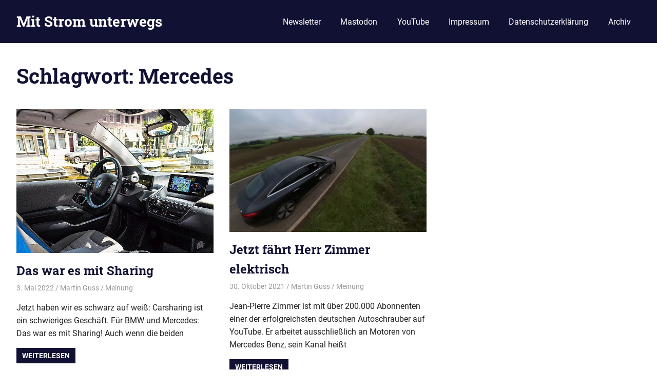

--- FILE ---
content_type: text/html; charset=UTF-8
request_url: https://www.mit-strom-unterwegs.de/tag/mercedes
body_size: 8451
content:
<!DOCTYPE html>
<html lang="de">

<head>
<meta charset="UTF-8">
<meta name="viewport" content="width=device-width, initial-scale=1">
<link rel="profile" href="http://gmpg.org/xfn/11">
<link rel="pingback" href="https://www.mit-strom-unterwegs.de/xmlrpc.php">

<meta name='robots' content='index, follow, max-image-preview:large, max-snippet:-1, max-video-preview:-1' />

	<!-- This site is optimized with the Yoast SEO plugin v26.8 - https://yoast.com/product/yoast-seo-wordpress/ -->
	<title>Mercedes Archive - Mit Strom unterwegs</title>
	<link rel="canonical" href="https://www.mit-strom-unterwegs.de/tag/mercedes" />
	<meta property="og:locale" content="de_DE" />
	<meta property="og:type" content="article" />
	<meta property="og:title" content="Mercedes Archive - Mit Strom unterwegs" />
	<meta property="og:url" content="https://www.mit-strom-unterwegs.de/tag/mercedes" />
	<meta property="og:site_name" content="Mit Strom unterwegs" />
	<meta name="twitter:card" content="summary_large_image" />
	<meta name="twitter:site" content="@mitStrom" />
	<script type="application/ld+json" class="yoast-schema-graph">{"@context":"https://schema.org","@graph":[{"@type":"CollectionPage","@id":"https://www.mit-strom-unterwegs.de/tag/mercedes","url":"https://www.mit-strom-unterwegs.de/tag/mercedes","name":"Mercedes Archive - Mit Strom unterwegs","isPartOf":{"@id":"https://www.mit-strom-unterwegs.de/#website"},"primaryImageOfPage":{"@id":"https://www.mit-strom-unterwegs.de/tag/mercedes#primaryimage"},"image":{"@id":"https://www.mit-strom-unterwegs.de/tag/mercedes#primaryimage"},"thumbnailUrl":"https://www.mit-strom-unterwegs.de/wp-content/uploads/2022/05/Innenraum.jpg","breadcrumb":{"@id":"https://www.mit-strom-unterwegs.de/tag/mercedes#breadcrumb"},"inLanguage":"de"},{"@type":"ImageObject","inLanguage":"de","@id":"https://www.mit-strom-unterwegs.de/tag/mercedes#primaryimage","url":"https://www.mit-strom-unterwegs.de/wp-content/uploads/2022/05/Innenraum.jpg","contentUrl":"https://www.mit-strom-unterwegs.de/wp-content/uploads/2022/05/Innenraum.jpg","width":683,"height":1024},{"@type":"BreadcrumbList","@id":"https://www.mit-strom-unterwegs.de/tag/mercedes#breadcrumb","itemListElement":[{"@type":"ListItem","position":1,"name":"Startseite","item":"https://www.mit-strom-unterwegs.de/"},{"@type":"ListItem","position":2,"name":"Mercedes"}]},{"@type":"WebSite","@id":"https://www.mit-strom-unterwegs.de/#website","url":"https://www.mit-strom-unterwegs.de/","name":"Mit Strom unterwegs","description":"Blog vom E-Auto-Stammtisch in Wolfsburg. Unsere Mitglieder kommen aus Wolfsburg, Landkreis Gifhorn, Braunschweig, Peine, Helmstedt. Wir treffen uns regelm&auml;&szlig;ig zum Erfahrungsaustausch.","publisher":{"@id":"https://www.mit-strom-unterwegs.de/#organization"},"potentialAction":[{"@type":"SearchAction","target":{"@type":"EntryPoint","urlTemplate":"https://www.mit-strom-unterwegs.de/?s={search_term_string}"},"query-input":{"@type":"PropertyValueSpecification","valueRequired":true,"valueName":"search_term_string"}}],"inLanguage":"de"},{"@type":"Organization","@id":"https://www.mit-strom-unterwegs.de/#organization","name":"Mit Strom unterwegs","url":"https://www.mit-strom-unterwegs.de/","logo":{"@type":"ImageObject","inLanguage":"de","@id":"https://www.mit-strom-unterwegs.de/#/schema/logo/image/","url":"https://www.mit-strom-unterwegs.de/wp-content/uploads/2021/02/cropped-mit-strom-unterwegs-icon-512x512-1.jpg","contentUrl":"https://www.mit-strom-unterwegs.de/wp-content/uploads/2021/02/cropped-mit-strom-unterwegs-icon-512x512-1.jpg","width":512,"height":512,"caption":"Mit Strom unterwegs"},"image":{"@id":"https://www.mit-strom-unterwegs.de/#/schema/logo/image/"},"sameAs":["https://www.facebook.com/mitStrom","https://x.com/mitStrom","https://www.youtube.com/channel/UChPGgwhEQbvFSOihPW86LQg"]}]}</script>
	<!-- / Yoast SEO plugin. -->


<link rel="alternate" type="application/rss+xml" title="Mit Strom unterwegs &raquo; Feed" href="https://www.mit-strom-unterwegs.de/feed" />
<link rel="alternate" type="application/rss+xml" title="Mit Strom unterwegs &raquo; Kommentar-Feed" href="https://www.mit-strom-unterwegs.de/comments/feed" />
<link rel="alternate" type="application/rss+xml" title="Mit Strom unterwegs &raquo; Mercedes Schlagwort-Feed" href="https://www.mit-strom-unterwegs.de/tag/mercedes/feed" />
<style id='wp-img-auto-sizes-contain-inline-css' type='text/css'>
img:is([sizes=auto i],[sizes^="auto," i]){contain-intrinsic-size:3000px 1500px}
/*# sourceURL=wp-img-auto-sizes-contain-inline-css */
</style>
<link rel='stylesheet' id='gridbox-theme-fonts-css' href='https://www.mit-strom-unterwegs.de/wp-content/fonts/816e39d9a7dafe4eb980de74393c2142.css?ver=20201110' type='text/css' media='all' />
<style id='wp-emoji-styles-inline-css' type='text/css'>

	img.wp-smiley, img.emoji {
		display: inline !important;
		border: none !important;
		box-shadow: none !important;
		height: 1em !important;
		width: 1em !important;
		margin: 0 0.07em !important;
		vertical-align: -0.1em !important;
		background: none !important;
		padding: 0 !important;
	}
/*# sourceURL=wp-emoji-styles-inline-css */
</style>
<style id='wp-block-library-inline-css' type='text/css'>
:root{--wp-block-synced-color:#7a00df;--wp-block-synced-color--rgb:122,0,223;--wp-bound-block-color:var(--wp-block-synced-color);--wp-editor-canvas-background:#ddd;--wp-admin-theme-color:#007cba;--wp-admin-theme-color--rgb:0,124,186;--wp-admin-theme-color-darker-10:#006ba1;--wp-admin-theme-color-darker-10--rgb:0,107,160.5;--wp-admin-theme-color-darker-20:#005a87;--wp-admin-theme-color-darker-20--rgb:0,90,135;--wp-admin-border-width-focus:2px}@media (min-resolution:192dpi){:root{--wp-admin-border-width-focus:1.5px}}.wp-element-button{cursor:pointer}:root .has-very-light-gray-background-color{background-color:#eee}:root .has-very-dark-gray-background-color{background-color:#313131}:root .has-very-light-gray-color{color:#eee}:root .has-very-dark-gray-color{color:#313131}:root .has-vivid-green-cyan-to-vivid-cyan-blue-gradient-background{background:linear-gradient(135deg,#00d084,#0693e3)}:root .has-purple-crush-gradient-background{background:linear-gradient(135deg,#34e2e4,#4721fb 50%,#ab1dfe)}:root .has-hazy-dawn-gradient-background{background:linear-gradient(135deg,#faaca8,#dad0ec)}:root .has-subdued-olive-gradient-background{background:linear-gradient(135deg,#fafae1,#67a671)}:root .has-atomic-cream-gradient-background{background:linear-gradient(135deg,#fdd79a,#004a59)}:root .has-nightshade-gradient-background{background:linear-gradient(135deg,#330968,#31cdcf)}:root .has-midnight-gradient-background{background:linear-gradient(135deg,#020381,#2874fc)}:root{--wp--preset--font-size--normal:16px;--wp--preset--font-size--huge:42px}.has-regular-font-size{font-size:1em}.has-larger-font-size{font-size:2.625em}.has-normal-font-size{font-size:var(--wp--preset--font-size--normal)}.has-huge-font-size{font-size:var(--wp--preset--font-size--huge)}.has-text-align-center{text-align:center}.has-text-align-left{text-align:left}.has-text-align-right{text-align:right}.has-fit-text{white-space:nowrap!important}#end-resizable-editor-section{display:none}.aligncenter{clear:both}.items-justified-left{justify-content:flex-start}.items-justified-center{justify-content:center}.items-justified-right{justify-content:flex-end}.items-justified-space-between{justify-content:space-between}.screen-reader-text{border:0;clip-path:inset(50%);height:1px;margin:-1px;overflow:hidden;padding:0;position:absolute;width:1px;word-wrap:normal!important}.screen-reader-text:focus{background-color:#ddd;clip-path:none;color:#444;display:block;font-size:1em;height:auto;left:5px;line-height:normal;padding:15px 23px 14px;text-decoration:none;top:5px;width:auto;z-index:100000}html :where(.has-border-color){border-style:solid}html :where([style*=border-top-color]){border-top-style:solid}html :where([style*=border-right-color]){border-right-style:solid}html :where([style*=border-bottom-color]){border-bottom-style:solid}html :where([style*=border-left-color]){border-left-style:solid}html :where([style*=border-width]){border-style:solid}html :where([style*=border-top-width]){border-top-style:solid}html :where([style*=border-right-width]){border-right-style:solid}html :where([style*=border-bottom-width]){border-bottom-style:solid}html :where([style*=border-left-width]){border-left-style:solid}html :where(img[class*=wp-image-]){height:auto;max-width:100%}:where(figure){margin:0 0 1em}html :where(.is-position-sticky){--wp-admin--admin-bar--position-offset:var(--wp-admin--admin-bar--height,0px)}@media screen and (max-width:600px){html :where(.is-position-sticky){--wp-admin--admin-bar--position-offset:0px}}

/*# sourceURL=wp-block-library-inline-css */
</style><style id='wp-block-paragraph-inline-css' type='text/css'>
.is-small-text{font-size:.875em}.is-regular-text{font-size:1em}.is-large-text{font-size:2.25em}.is-larger-text{font-size:3em}.has-drop-cap:not(:focus):first-letter{float:left;font-size:8.4em;font-style:normal;font-weight:100;line-height:.68;margin:.05em .1em 0 0;text-transform:uppercase}body.rtl .has-drop-cap:not(:focus):first-letter{float:none;margin-left:.1em}p.has-drop-cap.has-background{overflow:hidden}:root :where(p.has-background){padding:1.25em 2.375em}:where(p.has-text-color:not(.has-link-color)) a{color:inherit}p.has-text-align-left[style*="writing-mode:vertical-lr"],p.has-text-align-right[style*="writing-mode:vertical-rl"]{rotate:180deg}
/*# sourceURL=https://www.mit-strom-unterwegs.de/wp-includes/blocks/paragraph/style.min.css */
</style>
<style id='global-styles-inline-css' type='text/css'>
:root{--wp--preset--aspect-ratio--square: 1;--wp--preset--aspect-ratio--4-3: 4/3;--wp--preset--aspect-ratio--3-4: 3/4;--wp--preset--aspect-ratio--3-2: 3/2;--wp--preset--aspect-ratio--2-3: 2/3;--wp--preset--aspect-ratio--16-9: 16/9;--wp--preset--aspect-ratio--9-16: 9/16;--wp--preset--color--black: #000000;--wp--preset--color--cyan-bluish-gray: #abb8c3;--wp--preset--color--white: #ffffff;--wp--preset--color--pale-pink: #f78da7;--wp--preset--color--vivid-red: #cf2e2e;--wp--preset--color--luminous-vivid-orange: #ff6900;--wp--preset--color--luminous-vivid-amber: #fcb900;--wp--preset--color--light-green-cyan: #7bdcb5;--wp--preset--color--vivid-green-cyan: #00d084;--wp--preset--color--pale-cyan-blue: #8ed1fc;--wp--preset--color--vivid-cyan-blue: #0693e3;--wp--preset--color--vivid-purple: #9b51e0;--wp--preset--color--primary: #4477aa;--wp--preset--color--secondary: #114477;--wp--preset--color--tertiary: #111133;--wp--preset--color--accent: #117744;--wp--preset--color--highlight: #aa445e;--wp--preset--color--light-gray: #dddddd;--wp--preset--color--gray: #999999;--wp--preset--color--dark-gray: #222222;--wp--preset--gradient--vivid-cyan-blue-to-vivid-purple: linear-gradient(135deg,rgb(6,147,227) 0%,rgb(155,81,224) 100%);--wp--preset--gradient--light-green-cyan-to-vivid-green-cyan: linear-gradient(135deg,rgb(122,220,180) 0%,rgb(0,208,130) 100%);--wp--preset--gradient--luminous-vivid-amber-to-luminous-vivid-orange: linear-gradient(135deg,rgb(252,185,0) 0%,rgb(255,105,0) 100%);--wp--preset--gradient--luminous-vivid-orange-to-vivid-red: linear-gradient(135deg,rgb(255,105,0) 0%,rgb(207,46,46) 100%);--wp--preset--gradient--very-light-gray-to-cyan-bluish-gray: linear-gradient(135deg,rgb(238,238,238) 0%,rgb(169,184,195) 100%);--wp--preset--gradient--cool-to-warm-spectrum: linear-gradient(135deg,rgb(74,234,220) 0%,rgb(151,120,209) 20%,rgb(207,42,186) 40%,rgb(238,44,130) 60%,rgb(251,105,98) 80%,rgb(254,248,76) 100%);--wp--preset--gradient--blush-light-purple: linear-gradient(135deg,rgb(255,206,236) 0%,rgb(152,150,240) 100%);--wp--preset--gradient--blush-bordeaux: linear-gradient(135deg,rgb(254,205,165) 0%,rgb(254,45,45) 50%,rgb(107,0,62) 100%);--wp--preset--gradient--luminous-dusk: linear-gradient(135deg,rgb(255,203,112) 0%,rgb(199,81,192) 50%,rgb(65,88,208) 100%);--wp--preset--gradient--pale-ocean: linear-gradient(135deg,rgb(255,245,203) 0%,rgb(182,227,212) 50%,rgb(51,167,181) 100%);--wp--preset--gradient--electric-grass: linear-gradient(135deg,rgb(202,248,128) 0%,rgb(113,206,126) 100%);--wp--preset--gradient--midnight: linear-gradient(135deg,rgb(2,3,129) 0%,rgb(40,116,252) 100%);--wp--preset--font-size--small: 13px;--wp--preset--font-size--medium: 20px;--wp--preset--font-size--large: 36px;--wp--preset--font-size--x-large: 42px;--wp--preset--spacing--20: 0.44rem;--wp--preset--spacing--30: 0.67rem;--wp--preset--spacing--40: 1rem;--wp--preset--spacing--50: 1.5rem;--wp--preset--spacing--60: 2.25rem;--wp--preset--spacing--70: 3.38rem;--wp--preset--spacing--80: 5.06rem;--wp--preset--shadow--natural: 6px 6px 9px rgba(0, 0, 0, 0.2);--wp--preset--shadow--deep: 12px 12px 50px rgba(0, 0, 0, 0.4);--wp--preset--shadow--sharp: 6px 6px 0px rgba(0, 0, 0, 0.2);--wp--preset--shadow--outlined: 6px 6px 0px -3px rgb(255, 255, 255), 6px 6px rgb(0, 0, 0);--wp--preset--shadow--crisp: 6px 6px 0px rgb(0, 0, 0);}:where(.is-layout-flex){gap: 0.5em;}:where(.is-layout-grid){gap: 0.5em;}body .is-layout-flex{display: flex;}.is-layout-flex{flex-wrap: wrap;align-items: center;}.is-layout-flex > :is(*, div){margin: 0;}body .is-layout-grid{display: grid;}.is-layout-grid > :is(*, div){margin: 0;}:where(.wp-block-columns.is-layout-flex){gap: 2em;}:where(.wp-block-columns.is-layout-grid){gap: 2em;}:where(.wp-block-post-template.is-layout-flex){gap: 1.25em;}:where(.wp-block-post-template.is-layout-grid){gap: 1.25em;}.has-black-color{color: var(--wp--preset--color--black) !important;}.has-cyan-bluish-gray-color{color: var(--wp--preset--color--cyan-bluish-gray) !important;}.has-white-color{color: var(--wp--preset--color--white) !important;}.has-pale-pink-color{color: var(--wp--preset--color--pale-pink) !important;}.has-vivid-red-color{color: var(--wp--preset--color--vivid-red) !important;}.has-luminous-vivid-orange-color{color: var(--wp--preset--color--luminous-vivid-orange) !important;}.has-luminous-vivid-amber-color{color: var(--wp--preset--color--luminous-vivid-amber) !important;}.has-light-green-cyan-color{color: var(--wp--preset--color--light-green-cyan) !important;}.has-vivid-green-cyan-color{color: var(--wp--preset--color--vivid-green-cyan) !important;}.has-pale-cyan-blue-color{color: var(--wp--preset--color--pale-cyan-blue) !important;}.has-vivid-cyan-blue-color{color: var(--wp--preset--color--vivid-cyan-blue) !important;}.has-vivid-purple-color{color: var(--wp--preset--color--vivid-purple) !important;}.has-black-background-color{background-color: var(--wp--preset--color--black) !important;}.has-cyan-bluish-gray-background-color{background-color: var(--wp--preset--color--cyan-bluish-gray) !important;}.has-white-background-color{background-color: var(--wp--preset--color--white) !important;}.has-pale-pink-background-color{background-color: var(--wp--preset--color--pale-pink) !important;}.has-vivid-red-background-color{background-color: var(--wp--preset--color--vivid-red) !important;}.has-luminous-vivid-orange-background-color{background-color: var(--wp--preset--color--luminous-vivid-orange) !important;}.has-luminous-vivid-amber-background-color{background-color: var(--wp--preset--color--luminous-vivid-amber) !important;}.has-light-green-cyan-background-color{background-color: var(--wp--preset--color--light-green-cyan) !important;}.has-vivid-green-cyan-background-color{background-color: var(--wp--preset--color--vivid-green-cyan) !important;}.has-pale-cyan-blue-background-color{background-color: var(--wp--preset--color--pale-cyan-blue) !important;}.has-vivid-cyan-blue-background-color{background-color: var(--wp--preset--color--vivid-cyan-blue) !important;}.has-vivid-purple-background-color{background-color: var(--wp--preset--color--vivid-purple) !important;}.has-black-border-color{border-color: var(--wp--preset--color--black) !important;}.has-cyan-bluish-gray-border-color{border-color: var(--wp--preset--color--cyan-bluish-gray) !important;}.has-white-border-color{border-color: var(--wp--preset--color--white) !important;}.has-pale-pink-border-color{border-color: var(--wp--preset--color--pale-pink) !important;}.has-vivid-red-border-color{border-color: var(--wp--preset--color--vivid-red) !important;}.has-luminous-vivid-orange-border-color{border-color: var(--wp--preset--color--luminous-vivid-orange) !important;}.has-luminous-vivid-amber-border-color{border-color: var(--wp--preset--color--luminous-vivid-amber) !important;}.has-light-green-cyan-border-color{border-color: var(--wp--preset--color--light-green-cyan) !important;}.has-vivid-green-cyan-border-color{border-color: var(--wp--preset--color--vivid-green-cyan) !important;}.has-pale-cyan-blue-border-color{border-color: var(--wp--preset--color--pale-cyan-blue) !important;}.has-vivid-cyan-blue-border-color{border-color: var(--wp--preset--color--vivid-cyan-blue) !important;}.has-vivid-purple-border-color{border-color: var(--wp--preset--color--vivid-purple) !important;}.has-vivid-cyan-blue-to-vivid-purple-gradient-background{background: var(--wp--preset--gradient--vivid-cyan-blue-to-vivid-purple) !important;}.has-light-green-cyan-to-vivid-green-cyan-gradient-background{background: var(--wp--preset--gradient--light-green-cyan-to-vivid-green-cyan) !important;}.has-luminous-vivid-amber-to-luminous-vivid-orange-gradient-background{background: var(--wp--preset--gradient--luminous-vivid-amber-to-luminous-vivid-orange) !important;}.has-luminous-vivid-orange-to-vivid-red-gradient-background{background: var(--wp--preset--gradient--luminous-vivid-orange-to-vivid-red) !important;}.has-very-light-gray-to-cyan-bluish-gray-gradient-background{background: var(--wp--preset--gradient--very-light-gray-to-cyan-bluish-gray) !important;}.has-cool-to-warm-spectrum-gradient-background{background: var(--wp--preset--gradient--cool-to-warm-spectrum) !important;}.has-blush-light-purple-gradient-background{background: var(--wp--preset--gradient--blush-light-purple) !important;}.has-blush-bordeaux-gradient-background{background: var(--wp--preset--gradient--blush-bordeaux) !important;}.has-luminous-dusk-gradient-background{background: var(--wp--preset--gradient--luminous-dusk) !important;}.has-pale-ocean-gradient-background{background: var(--wp--preset--gradient--pale-ocean) !important;}.has-electric-grass-gradient-background{background: var(--wp--preset--gradient--electric-grass) !important;}.has-midnight-gradient-background{background: var(--wp--preset--gradient--midnight) !important;}.has-small-font-size{font-size: var(--wp--preset--font-size--small) !important;}.has-medium-font-size{font-size: var(--wp--preset--font-size--medium) !important;}.has-large-font-size{font-size: var(--wp--preset--font-size--large) !important;}.has-x-large-font-size{font-size: var(--wp--preset--font-size--x-large) !important;}
/*# sourceURL=global-styles-inline-css */
</style>

<style id='classic-theme-styles-inline-css' type='text/css'>
/*! This file is auto-generated */
.wp-block-button__link{color:#fff;background-color:#32373c;border-radius:9999px;box-shadow:none;text-decoration:none;padding:calc(.667em + 2px) calc(1.333em + 2px);font-size:1.125em}.wp-block-file__button{background:#32373c;color:#fff;text-decoration:none}
/*# sourceURL=/wp-includes/css/classic-themes.min.css */
</style>
<link rel='stylesheet' id='gridbox-stylesheet-css' href='https://www.mit-strom-unterwegs.de/wp-content/themes/gridbox/style.css?ver=2.4.2' type='text/css' media='all' />
<style id='gridbox-stylesheet-inline-css' type='text/css'>
.site-description { position: absolute; clip: rect(1px, 1px, 1px, 1px); width: 1px; height: 1px; overflow: hidden; }
/*# sourceURL=gridbox-stylesheet-inline-css */
</style>
<link rel='stylesheet' id='gridbox-safari-flexbox-fixes-css' href='https://www.mit-strom-unterwegs.de/wp-content/themes/gridbox/assets/css/safari-flexbox-fixes.css?ver=20200420' type='text/css' media='all' />
<script type="text/javascript" src="https://www.mit-strom-unterwegs.de/wp-content/themes/gridbox/assets/js/svgxuse.min.js?ver=1.2.6" id="svgxuse-js"></script>
<link rel="https://api.w.org/" href="https://www.mit-strom-unterwegs.de/wp-json/" /><link rel="alternate" title="JSON" type="application/json" href="https://www.mit-strom-unterwegs.de/wp-json/wp/v2/tags/76" /><link rel="EditURI" type="application/rsd+xml" title="RSD" href="https://www.mit-strom-unterwegs.de/xmlrpc.php?rsd" />

<link rel="icon" href="https://www.mit-strom-unterwegs.de/wp-content/uploads/2021/02/cropped-mit-strom-unterwegs-icon-512x512-1-32x32.jpg" sizes="32x32" />
<link rel="icon" href="https://www.mit-strom-unterwegs.de/wp-content/uploads/2021/02/cropped-mit-strom-unterwegs-icon-512x512-1-192x192.jpg" sizes="192x192" />
<link rel="apple-touch-icon" href="https://www.mit-strom-unterwegs.de/wp-content/uploads/2021/02/cropped-mit-strom-unterwegs-icon-512x512-1-180x180.jpg" />
<meta name="msapplication-TileImage" content="https://www.mit-strom-unterwegs.de/wp-content/uploads/2021/02/cropped-mit-strom-unterwegs-icon-512x512-1-270x270.jpg" />
</head>

<body class="archive tag tag-mercedes tag-76 wp-embed-responsive wp-theme-gridbox post-layout-three-columns post-layout-columns">

	
	<div id="page" class="hfeed site">

		<a class="skip-link screen-reader-text" href="#content">Zum Inhalt springen</a>

		
		
		<header id="masthead" class="site-header clearfix" role="banner">

			<div class="header-main container clearfix">

				<div id="logo" class="site-branding clearfix">

										
			<p class="site-title"><a href="https://www.mit-strom-unterwegs.de/" rel="home">Mit Strom unterwegs</a></p>

								
			<p class="site-description">Blog vom E-Auto-Stammtisch in Wolfsburg. Unsere Mitglieder kommen aus Wolfsburg, Landkreis Gifhorn, Braunschweig, Peine, Helmstedt. Wir treffen uns regelm&auml;&szlig;ig zum Erfahrungsaustausch.</p>

			
				</div><!-- .site-branding -->

				

	
	<button class="primary-menu-toggle menu-toggle" aria-controls="primary-menu" aria-expanded="false" >
		<svg class="icon icon-menu" aria-hidden="true" role="img"> <use xlink:href="https://www.mit-strom-unterwegs.de/wp-content/themes/gridbox/assets/icons/genericons-neue.svg#menu"></use> </svg><svg class="icon icon-close" aria-hidden="true" role="img"> <use xlink:href="https://www.mit-strom-unterwegs.de/wp-content/themes/gridbox/assets/icons/genericons-neue.svg#close"></use> </svg>		<span class="menu-toggle-text screen-reader-text">Menü</span>
	</button>

	<div class="primary-navigation">

		<nav id="site-navigation" class="main-navigation" role="navigation"  aria-label="Primäres Menü">

			<ul id="primary-menu" class="menu"><li id="menu-item-8933" class="menu-item menu-item-type-post_type menu-item-object-page menu-item-8933"><a href="https://www.mit-strom-unterwegs.de/per-mail-folgen">Newsletter</a></li>
<li id="menu-item-1866" class="menu-item menu-item-type-custom menu-item-object-custom menu-item-1866"><a href="https://mastodon.social/@mitstrom">Mastodon</a></li>
<li id="menu-item-24" class="menu-item menu-item-type-custom menu-item-object-custom menu-item-24"><a href="https://www.youtube.com/channel/UChPGgwhEQbvFSOihPW86LQg">YouTube</a></li>
<li id="menu-item-18" class="menu-item menu-item-type-post_type menu-item-object-page menu-item-18"><a href="https://www.mit-strom-unterwegs.de/impressum-datenschutz">Impressum</a></li>
<li id="menu-item-17" class="menu-item menu-item-type-post_type menu-item-object-page menu-item-privacy-policy menu-item-17"><a rel="privacy-policy" href="https://www.mit-strom-unterwegs.de/datenschutzerklaerung">Datenschutzerklärung</a></li>
<li id="menu-item-894" class="menu-item menu-item-type-post_type menu-item-object-page menu-item-894"><a href="https://www.mit-strom-unterwegs.de/archiv">Archiv</a></li>
</ul>		</nav><!-- #site-navigation -->

	</div><!-- .primary-navigation -->



			</div><!-- .header-main -->

		</header><!-- #masthead -->

		
		
		
		<div id="content" class="site-content container clearfix">

	<header class="page-header clearfix">

		<h1 class="archive-title">Schlagwort: <span>Mercedes</span></h1>		
	</header>


	<section id="primary" class="content-archive content-area">
		<main id="main" class="site-main" role="main">

			
				<div id="post-wrapper" class="post-wrapper clearfix">

					
<div class="post-column clearfix">

	<article id="post-110963" class="post-110963 post type-post status-publish format-standard has-post-thumbnail hentry category-meinung tag-bmw tag-carsharing tag-mercedes tag-mobilitaet">

		
			<a class="wp-post-image-link" href="https://www.mit-strom-unterwegs.de/2022/05/das-war-es-mit-sharing.html" rel="bookmark">
				<img width="683" height="500" src="https://www.mit-strom-unterwegs.de/wp-content/uploads/2022/05/Innenraum-683x500.jpg" class="attachment-post-thumbnail size-post-thumbnail wp-post-image" alt="" decoding="async" fetchpriority="high" />			</a>

			
		<header class="entry-header">

			<h2 class="entry-title"><a href="https://www.mit-strom-unterwegs.de/2022/05/das-war-es-mit-sharing.html" rel="bookmark">Das war es mit Sharing</a></h2>
			<div class="entry-meta"><span class="meta-date"><a href="https://www.mit-strom-unterwegs.de/2022/05/das-war-es-mit-sharing.html" title="21:59" rel="bookmark"><time class="entry-date published updated" datetime="2022-05-03T21:59:42+02:00">3. Mai 2022</time></a></span><span class="meta-author"> <span class="author vcard"><a class="url fn n" href="https://www.mit-strom-unterwegs.de/author/marting" title="Alle Beiträge von Martin Guss anzeigen" rel="author">Martin Guss</a></span></span><span class="meta-category"> <a href="https://www.mit-strom-unterwegs.de/category/meinung" rel="category tag">Meinung</a></span></div>
		</header><!-- .entry-header -->

		<div class="entry-content entry-excerpt clearfix">
			<p>Jetzt haben wir es schwarz auf weiß: Carsharing ist ein schwieriges Geschäft. Für BMW und Mercedes: Das war es mit Sharing! Auch wenn die beiden</p>
			
			<a href="https://www.mit-strom-unterwegs.de/2022/05/das-war-es-mit-sharing.html" class="more-link">Weiterlesen</a>

					</div><!-- .entry-content -->

	</article>

</div>

<div class="post-column clearfix">

	<article id="post-25029" class="post-25029 post type-post status-publish format-standard has-post-thumbnail hentry category-meinung tag-elektroauto tag-eqs tag-mercedes tag-mercedes-eqs tag-mercedes-benz tag-porsche-taycan tag-tesla-model-3">

		
			<a class="wp-post-image-link" href="https://www.mit-strom-unterwegs.de/2021/10/jetzt-faehrt-herr-zimmer-elektrisch.html" rel="bookmark">
				<img width="800" height="500" src="https://www.mit-strom-unterwegs.de/wp-content/uploads/2021/10/Mercedes-EQS-800x500.jpg" class="attachment-post-thumbnail size-post-thumbnail wp-post-image" alt="Mercedes EQS, gefahren von Jean-Pierre Zimmer" decoding="async" />			</a>

			
		<header class="entry-header">

			<h2 class="entry-title"><a href="https://www.mit-strom-unterwegs.de/2021/10/jetzt-faehrt-herr-zimmer-elektrisch.html" rel="bookmark">Jetzt fährt Herr Zimmer elektrisch</a></h2>
			<div class="entry-meta"><span class="meta-date"><a href="https://www.mit-strom-unterwegs.de/2021/10/jetzt-faehrt-herr-zimmer-elektrisch.html" title="17:03" rel="bookmark"><time class="entry-date published updated" datetime="2021-10-30T17:03:40+02:00">30. Oktober 2021</time></a></span><span class="meta-author"> <span class="author vcard"><a class="url fn n" href="https://www.mit-strom-unterwegs.de/author/marting" title="Alle Beiträge von Martin Guss anzeigen" rel="author">Martin Guss</a></span></span><span class="meta-category"> <a href="https://www.mit-strom-unterwegs.de/category/meinung" rel="category tag">Meinung</a></span></div>
		</header><!-- .entry-header -->

		<div class="entry-content entry-excerpt clearfix">
			<p>Jean-Pierre Zimmer ist mit über 200.000 Abonnenten einer der erfolgreichsten deutschen Autoschrauber auf YouTube. Er arbeitet ausschließlich an Motoren von Mercedes Benz, sein Kanal heißt</p>
			
			<a href="https://www.mit-strom-unterwegs.de/2021/10/jetzt-faehrt-herr-zimmer-elektrisch.html" class="more-link">Weiterlesen</a>

					</div><!-- .entry-content -->

	</article>

</div>

				</div>

				
			
		</main><!-- #main -->
	</section><!-- #primary -->


	</div><!-- #content -->

	
	<div id="footer" class="footer-wrap">

		<footer id="colophon" class="site-footer container clearfix" role="contentinfo">

			<div id="footer-text" class="site-info">
				
	<span class="credit-link">
		WordPress-Theme: Gridbox von ThemeZee.	</span>

				</div><!-- .site-info -->

			
		</footer><!-- #colophon -->

	</div>

</div><!-- #page -->

<script type="speculationrules">
{"prefetch":[{"source":"document","where":{"and":[{"href_matches":"/*"},{"not":{"href_matches":["/wp-*.php","/wp-admin/*","/wp-content/uploads/*","/wp-content/*","/wp-content/plugins/*","/wp-content/themes/gridbox/*","/*\\?(.+)"]}},{"not":{"selector_matches":"a[rel~=\"nofollow\"]"}},{"not":{"selector_matches":".no-prefetch, .no-prefetch a"}}]},"eagerness":"conservative"}]}
</script>
<script type="text/javascript" id="gridbox-navigation-js-extra">
/* <![CDATA[ */
var gridboxScreenReaderText = {"expand":"Untermen\u00fc \u00f6ffnen","collapse":"Untermen\u00fc schlie\u00dfen","icon":"\u003Csvg class=\"icon icon-expand\" aria-hidden=\"true\" role=\"img\"\u003E \u003Cuse xlink:href=\"https://www.mit-strom-unterwegs.de/wp-content/themes/gridbox/assets/icons/genericons-neue.svg#expand\"\u003E\u003C/use\u003E \u003C/svg\u003E"};
//# sourceURL=gridbox-navigation-js-extra
/* ]]> */
</script>
<script type="text/javascript" src="https://www.mit-strom-unterwegs.de/wp-content/themes/gridbox/assets/js/navigation.min.js?ver=20220224" id="gridbox-navigation-js"></script>
<script type="text/javascript" id="statify-js-js-extra">
/* <![CDATA[ */
var statify_ajax = {"url":"https://www.mit-strom-unterwegs.de/wp-admin/admin-ajax.php","nonce":"87cc0248fe"};
//# sourceURL=statify-js-js-extra
/* ]]> */
</script>
<script type="text/javascript" src="https://www.mit-strom-unterwegs.de/wp-content/plugins/statify/js/snippet.min.js?ver=1.8.4" id="statify-js-js"></script>
<script id="wp-emoji-settings" type="application/json">
{"baseUrl":"https://s.w.org/images/core/emoji/17.0.2/72x72/","ext":".png","svgUrl":"https://s.w.org/images/core/emoji/17.0.2/svg/","svgExt":".svg","source":{"concatemoji":"https://www.mit-strom-unterwegs.de/wp-includes/js/wp-emoji-release.min.js?ver=e4ef7c7e478008295187191a06fa94b9"}}
</script>
<script type="module">
/* <![CDATA[ */
/*! This file is auto-generated */
const a=JSON.parse(document.getElementById("wp-emoji-settings").textContent),o=(window._wpemojiSettings=a,"wpEmojiSettingsSupports"),s=["flag","emoji"];function i(e){try{var t={supportTests:e,timestamp:(new Date).valueOf()};sessionStorage.setItem(o,JSON.stringify(t))}catch(e){}}function c(e,t,n){e.clearRect(0,0,e.canvas.width,e.canvas.height),e.fillText(t,0,0);t=new Uint32Array(e.getImageData(0,0,e.canvas.width,e.canvas.height).data);e.clearRect(0,0,e.canvas.width,e.canvas.height),e.fillText(n,0,0);const a=new Uint32Array(e.getImageData(0,0,e.canvas.width,e.canvas.height).data);return t.every((e,t)=>e===a[t])}function p(e,t){e.clearRect(0,0,e.canvas.width,e.canvas.height),e.fillText(t,0,0);var n=e.getImageData(16,16,1,1);for(let e=0;e<n.data.length;e++)if(0!==n.data[e])return!1;return!0}function u(e,t,n,a){switch(t){case"flag":return n(e,"\ud83c\udff3\ufe0f\u200d\u26a7\ufe0f","\ud83c\udff3\ufe0f\u200b\u26a7\ufe0f")?!1:!n(e,"\ud83c\udde8\ud83c\uddf6","\ud83c\udde8\u200b\ud83c\uddf6")&&!n(e,"\ud83c\udff4\udb40\udc67\udb40\udc62\udb40\udc65\udb40\udc6e\udb40\udc67\udb40\udc7f","\ud83c\udff4\u200b\udb40\udc67\u200b\udb40\udc62\u200b\udb40\udc65\u200b\udb40\udc6e\u200b\udb40\udc67\u200b\udb40\udc7f");case"emoji":return!a(e,"\ud83e\u1fac8")}return!1}function f(e,t,n,a){let r;const o=(r="undefined"!=typeof WorkerGlobalScope&&self instanceof WorkerGlobalScope?new OffscreenCanvas(300,150):document.createElement("canvas")).getContext("2d",{willReadFrequently:!0}),s=(o.textBaseline="top",o.font="600 32px Arial",{});return e.forEach(e=>{s[e]=t(o,e,n,a)}),s}function r(e){var t=document.createElement("script");t.src=e,t.defer=!0,document.head.appendChild(t)}a.supports={everything:!0,everythingExceptFlag:!0},new Promise(t=>{let n=function(){try{var e=JSON.parse(sessionStorage.getItem(o));if("object"==typeof e&&"number"==typeof e.timestamp&&(new Date).valueOf()<e.timestamp+604800&&"object"==typeof e.supportTests)return e.supportTests}catch(e){}return null}();if(!n){if("undefined"!=typeof Worker&&"undefined"!=typeof OffscreenCanvas&&"undefined"!=typeof URL&&URL.createObjectURL&&"undefined"!=typeof Blob)try{var e="postMessage("+f.toString()+"("+[JSON.stringify(s),u.toString(),c.toString(),p.toString()].join(",")+"));",a=new Blob([e],{type:"text/javascript"});const r=new Worker(URL.createObjectURL(a),{name:"wpTestEmojiSupports"});return void(r.onmessage=e=>{i(n=e.data),r.terminate(),t(n)})}catch(e){}i(n=f(s,u,c,p))}t(n)}).then(e=>{for(const n in e)a.supports[n]=e[n],a.supports.everything=a.supports.everything&&a.supports[n],"flag"!==n&&(a.supports.everythingExceptFlag=a.supports.everythingExceptFlag&&a.supports[n]);var t;a.supports.everythingExceptFlag=a.supports.everythingExceptFlag&&!a.supports.flag,a.supports.everything||((t=a.source||{}).concatemoji?r(t.concatemoji):t.wpemoji&&t.twemoji&&(r(t.twemoji),r(t.wpemoji)))});
//# sourceURL=https://www.mit-strom-unterwegs.de/wp-includes/js/wp-emoji-loader.min.js
/* ]]> */
</script>

</body>
</html>
